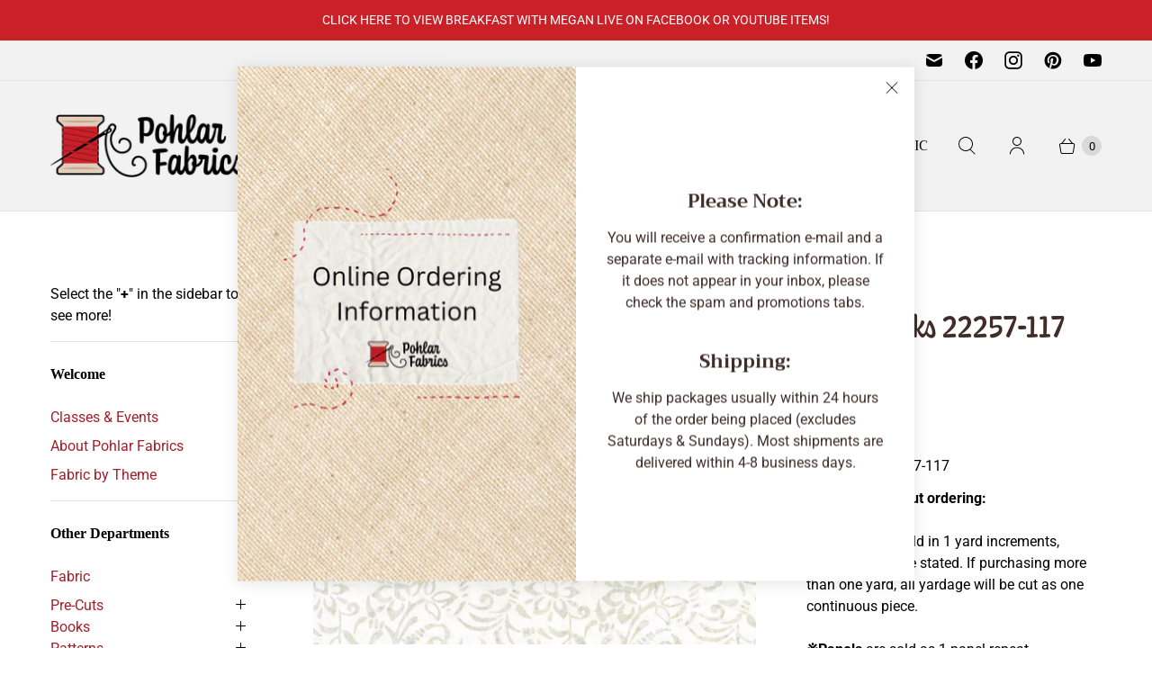

--- FILE ---
content_type: text/javascript; charset=utf-8
request_url: https://pohlarfabrics.com/products/blue-batiks-22257-117.js
body_size: 24
content:
{"id":8691886358780,"title":"Blue Batiks 22257-117","handle":"blue-batiks-22257-117","description":"Blue Batiks 22257-117","published_at":"2024-07-17T06:34:21-04:00","created_at":"2024-07-17T10:34:20-04:00","vendor":"Wilmington","type":"","tags":[],"price":1210,"price_min":1210,"price_max":1210,"available":true,"price_varies":false,"compare_at_price":0,"compare_at_price_min":0,"compare_at_price_max":0,"compare_at_price_varies":false,"variants":[{"id":46176916865276,"title":"Default Title","option1":"Default Title","option2":null,"option3":null,"sku":"229895","requires_shipping":true,"taxable":true,"featured_image":null,"available":true,"name":"Blue Batiks 22257-117","public_title":null,"options":["Default Title"],"price":1210,"weight":0,"compare_at_price":0,"inventory_management":"shopify","barcode":"745181447755","requires_selling_plan":false,"selling_plan_allocations":[]}],"images":["\/\/cdn.shopify.com\/s\/files\/1\/0477\/6342\/3392\/files\/229895.jpg?v=1721226864"],"featured_image":"\/\/cdn.shopify.com\/s\/files\/1\/0477\/6342\/3392\/files\/229895.jpg?v=1721226864","options":[{"name":"Title","position":1,"values":["Default Title"]}],"url":"\/products\/blue-batiks-22257-117","media":[{"alt":null,"id":34538267803900,"position":1,"preview_image":{"aspect_ratio":1.294,"height":612,"width":792,"src":"https:\/\/cdn.shopify.com\/s\/files\/1\/0477\/6342\/3392\/files\/229895.jpg?v=1721226864"},"aspect_ratio":1.294,"height":612,"media_type":"image","src":"https:\/\/cdn.shopify.com\/s\/files\/1\/0477\/6342\/3392\/files\/229895.jpg?v=1721226864","width":792}],"requires_selling_plan":false,"selling_plan_groups":[]}